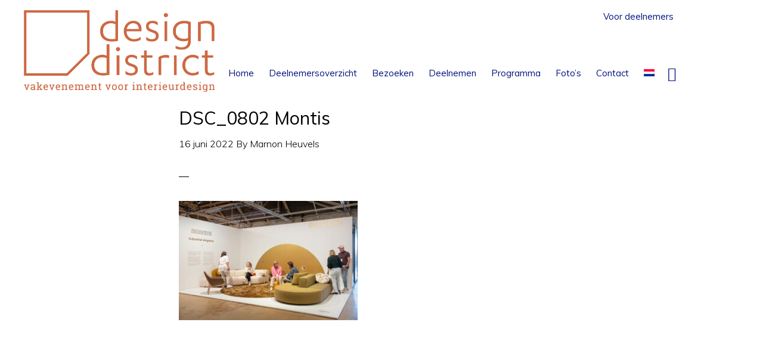

--- FILE ---
content_type: text/html; charset=UTF-8
request_url: https://designdistrict.nl/fotos/2022-2/dsc_0802-montis-3/
body_size: 14449
content:
<!DOCTYPE html>
<html lang="nl-NL">
<head >
<meta charset="UTF-8" />
<meta name="viewport" content="width=device-width, initial-scale=1" />
<meta name='robots' content='index, follow, max-image-preview:large, max-snippet:-1, max-video-preview:-1' />

	<!-- This site is optimized with the Yoast SEO plugin v26.8 - https://yoast.com/product/yoast-seo-wordpress/ -->
	<title>DSC_0802 Montis - Design District</title>
<link data-rocket-preload as="style" href="https://fonts.googleapis.com/css?family=Muli%3A200%2C300%2C300i%2C400%2C400i%2C600%2C600i%7COpen%20Sans%20Condensed%3A300&#038;display=swap" rel="preload">
<link href="https://fonts.googleapis.com/css?family=Muli%3A200%2C300%2C300i%2C400%2C400i%2C600%2C600i%7COpen%20Sans%20Condensed%3A300&#038;display=swap" media="print" onload="this.media=&#039;all&#039;" rel="stylesheet">
<noscript data-wpr-hosted-gf-parameters=""><link rel="stylesheet" href="https://fonts.googleapis.com/css?family=Muli%3A200%2C300%2C300i%2C400%2C400i%2C600%2C600i%7COpen%20Sans%20Condensed%3A300&#038;display=swap"></noscript>
	<link rel="canonical" href="https://designdistrict.nl/fotos/2022-2/dsc_0802-montis-3/" />
	<meta property="og:locale" content="nl_NL" />
	<meta property="og:type" content="article" />
	<meta property="og:title" content="DSC_0802 Montis - Design District" />
	<meta property="og:url" content="https://designdistrict.nl/fotos/2022-2/dsc_0802-montis-3/" />
	<meta property="og:site_name" content="Design District" />
	<meta property="og:image" content="https://designdistrict.nl/fotos/2022-2/dsc_0802-montis-3" />
	<meta property="og:image:width" content="1024" />
	<meta property="og:image:height" content="684" />
	<meta property="og:image:type" content="image/jpeg" />
	<meta name="twitter:card" content="summary_large_image" />
	<script type="application/ld+json" class="yoast-schema-graph">{"@context":"https://schema.org","@graph":[{"@type":"WebPage","@id":"https://designdistrict.nl/fotos/2022-2/dsc_0802-montis-3/","url":"https://designdistrict.nl/fotos/2022-2/dsc_0802-montis-3/","name":"DSC_0802 Montis - Design District","isPartOf":{"@id":"https://designdistrict.nl/#website"},"primaryImageOfPage":{"@id":"https://designdistrict.nl/fotos/2022-2/dsc_0802-montis-3/#primaryimage"},"image":{"@id":"https://designdistrict.nl/fotos/2022-2/dsc_0802-montis-3/#primaryimage"},"thumbnailUrl":"https://designdistrict.nl/wp-content/uploads/2022/06/DSC_0802-Montis-2.jpg","datePublished":"2022-06-16T09:29:56+00:00","breadcrumb":{"@id":"https://designdistrict.nl/fotos/2022-2/dsc_0802-montis-3/#breadcrumb"},"inLanguage":"nl-NL","potentialAction":[{"@type":"ReadAction","target":["https://designdistrict.nl/fotos/2022-2/dsc_0802-montis-3/"]}]},{"@type":"ImageObject","inLanguage":"nl-NL","@id":"https://designdistrict.nl/fotos/2022-2/dsc_0802-montis-3/#primaryimage","url":"https://designdistrict.nl/wp-content/uploads/2022/06/DSC_0802-Montis-2.jpg","contentUrl":"https://designdistrict.nl/wp-content/uploads/2022/06/DSC_0802-Montis-2.jpg","width":1024,"height":684},{"@type":"BreadcrumbList","@id":"https://designdistrict.nl/fotos/2022-2/dsc_0802-montis-3/#breadcrumb","itemListElement":[{"@type":"ListItem","position":1,"name":"Home","item":"https://designdistrict.nl/"},{"@type":"ListItem","position":2,"name":"Foto&#8217;s","item":"https://designdistrict.nl/fotos/"},{"@type":"ListItem","position":3,"name":"2022","item":"https://designdistrict.nl/fotos/2022-2/"},{"@type":"ListItem","position":4,"name":"DSC_0802 Montis"}]},{"@type":"WebSite","@id":"https://designdistrict.nl/#website","url":"https://designdistrict.nl/","name":"Design District","description":"","potentialAction":[{"@type":"SearchAction","target":{"@type":"EntryPoint","urlTemplate":"https://designdistrict.nl/?s={search_term_string}"},"query-input":{"@type":"PropertyValueSpecification","valueRequired":true,"valueName":"search_term_string"}}],"inLanguage":"nl-NL"}]}</script>
	<!-- / Yoast SEO plugin. -->


<link rel='dns-prefetch' href='//fonts.googleapis.com' />
<link rel='dns-prefetch' href='//code.ionicframework.com' />
<link href='https://fonts.gstatic.com' crossorigin rel='preconnect' />
<link rel="alternate" type="application/rss+xml" title="Design District &raquo; feed" href="https://designdistrict.nl/feed/" />
<link rel="alternate" type="application/rss+xml" title="Design District &raquo; reacties feed" href="https://designdistrict.nl/comments/feed/" />
<link rel="alternate" type="application/rss+xml" title="Design District &raquo; DSC_0802 Montis reacties feed" href="https://designdistrict.nl/fotos/2022-2/dsc_0802-montis-3/feed/" />
<link rel="alternate" title="oEmbed (JSON)" type="application/json+oembed" href="https://designdistrict.nl/wp-json/oembed/1.0/embed?url=https%3A%2F%2Fdesigndistrict.nl%2Ffotos%2F2022-2%2Fdsc_0802-montis-3%2F" />
<link rel="alternate" title="oEmbed (XML)" type="text/xml+oembed" href="https://designdistrict.nl/wp-json/oembed/1.0/embed?url=https%3A%2F%2Fdesigndistrict.nl%2Ffotos%2F2022-2%2Fdsc_0802-montis-3%2F&#038;format=xml" />
<style id='wp-img-auto-sizes-contain-inline-css' type='text/css'>
img:is([sizes=auto i],[sizes^="auto," i]){contain-intrinsic-size:3000px 1500px}
/*# sourceURL=wp-img-auto-sizes-contain-inline-css */
</style>
<link data-minify="1" rel='stylesheet' id='monochrome-pro-css' href='https://designdistrict.nl/wp-content/cache/min/1/wp-content/themes/designdiscrict/style.css?ver=1759932653' type='text/css' media='all' />
<style id='monochrome-pro-inline-css' type='text/css'>


		a,
		.entry-meta a:hover,
		.entry-meta a:focus,
		.entry-title a:hover,
		.entry-title a:focus,
		.genesis-nav-menu a:focus,
		.genesis-nav-menu a:hover,
		.genesis-nav-menu .current-menu-item > a,
		.genesis-nav-menu .toggle-header-search:focus,
		.genesis-nav-menu .toggle-header-search:hover,
		.genesis-responsive-menu .genesis-nav-menu a:focus,
		.genesis-responsive-menu .genesis-nav-menu a:hover,
		.sub-menu-toggle:focus,
		.sub-menu-toggle:hover,
		#genesis-mobile-nav-primary:focus,
		#genesis-mobile-nav-primary:hover {
			color: #cb6843;
		}

		@media only screen and (max-width: 1023px) {
			.genesis-responsive-menu .genesis-nav-menu a:focus,
			.genesis-responsive-menu .genesis-nav-menu a:hover,
			.genesis-responsive-menu .genesis-nav-menu .sub-menu .menu-item a:focus,
			.genesis-responsive-menu .genesis-nav-menu .sub-menu .menu-item a:hover,
			.genesis-responsive-menu.nav-primary .genesis-nav-menu .sub-menu .current-menu-item > a {
				color: #cb6843;
			}
		}
		.site-inner #simple-social-icons-2 ul li a, .site-inner #simple-social-icons-2 ul li a {
		color: #0033ff !important;
		}
		.site-footer a:hover,
		a:hover, a:focus,
		.entry-meta a:hover,
		.entry-meta a:focus,
		.entry-title a:hover,
		.entry-title a:focus,
		.genesis-nav-menu a:focus,
		.genesis-nav-menu a:hover,
		.genesis-nav-menu .current-menu-item > a,
		.genesis-nav-menu .toggle-header-search:focus,
		.genesis-nav-menu .toggle-header-search:hover,
		.genesis-responsive-menu .genesis-nav-menu a:focus,
		.genesis-responsive-menu .genesis-nav-menu a:hover,
		.sub-menu-toggle:focus,
		.sub-menu-toggle:hover,
		#genesis-mobile-nav-primary:focus,
		#genesis-mobile-nav-primary:hover {
			color: #0033ff;
		}

		@media only screen and (max-width: 1023px) {
			.genesis-responsive-menu .genesis-nav-menu a:focus,
			.genesis-responsive-menu .genesis-nav-menu a:hover,
			.genesis-responsive-menu .genesis-nav-menu .sub-menu .menu-item a:focus,
			.genesis-responsive-menu .genesis-nav-menu .sub-menu .menu-item a:hover,
			.genesis-responsive-menu.nav-primary .genesis-nav-menu .sub-menu .current-menu-item > a {
				color: #0033ff;
			}
		}
		.genesis-nav-menu > .menu-item .sub-menu > .menu-item:first-child, .genesis-nav-menu > .menu-item > .sub-menu > .menu-item:last-child, .genesis-nav-menu .sub-menu a {
		background-color:#00117c;
		}
		.genesis-nav-menu .sub-menu:before {
		border-bottom-color:#00117c;
		}
		
		.nav-header  .sub-menu li a:hover,
		.nav-primary .genesis-nav-menu .sub-menu a:focus, .nav-primary .genesis-nav-menu .sub-menu a:hover {
		background-color:#0033ff;
		}
		
		.woocommerce ul.products li.product .button:hover,
		button:hover,
		button:focus,
		input:hover[type="button"],
		input:hover[type="reset"],
		input:hover[type="submit"],
		input:focus[type="button"],
		input:focus[type="reset"],
		input:focus[type="submit"],
		.archive-pagination a:hover,
		.archive-pagination a:focus,
		.archive-pagination li.active a,
		.button:hover,
		.button:focus,
		.image-section button:hover,
		.image-section button:focus,
		.image-section input[type="button"]:hover,
		.image-section input[type="button"]:focus,
		.image-section input[type="reset"]:hover,
		.image-section input[type="reset"]:focus,
		.image-section input[type="submit"]:hover,
		.image-section input[type="submit"]:focus,
		.image-section .button:hover,
		.image-section .button:focus,
		.image-section .more-link:hover,
		.image-section .more-link:focus,
		.more-link:hover,
		.more-link:focus {
			background-color: #0033ff;
			color: #ffffff;
		}
		
	.woocommerce .woocommerce-message  a.button,
	.woocommerce ul.products li.product .button,
	body .woocommerce a.button, body .woocommerce a.button.alt, body .woocommerce button.button, body .woocommerce button.button.alt, body .woocommerce input.button, body .woocommerce input.button.alt, body .woocommerce input.button[type="submit"], body .woocommerce #respond input#submit, body .woocommerce #respond input#submit.alt,
	button.simplefavorite-button.preset.active,
button.simplefavorite-button.preset,
		button, input[type="button"], input[type="reset"], input[type="submit"], .button, .more-link {
			background-color:#cb6843;
		}
		.woocommerce a.button:focus, .woocommerce a.button:hover, .woocommerce a.button.alt:focus, .woocommerce a.button.alt:hover, .woocommerce button.button:focus, .woocommerce button.button:hover, .woocommerce button.button.alt:focus, .woocommerce button.button.alt:hover, .woocommerce input.button:focus, .woocommerce input.button:hover, .woocommerce input.button.alt:focus, .woocommerce input.button.alt:hover, .woocommerce input[type="submit"]:focus, .woocommerce input[type="submit"]:hover, .woocommerce span.onsale, .woocommerce #respond input#submit:focus, .woocommerce #respond input#submit:hover, .woocommerce #respond input#submit.alt:focus, .woocommerce #respond input#submit.alt:hover, .woocommerce.widget_price_filter .ui-slider .ui-slider-handle, .woocommerce.widget_price_filter .ui-slider .ui-slider-range,
		body button.simplefavorite-button.preset:hover,
button:hover, input[type="button"]:hover, input[type="reset"]:hover, input[type="submit"]:hover, .button:hover, .more-link:hover {
			background-color:#0033ff;
		}
		button.simplefavorite-button.preset.active i {
		color:#0033ff;
		}
		button.simplefavorite-button:hover.preset.active i {
		color:#cb6843;
		}
		body.woocommerce ul.products li.product, .woocommerce-page ul.products li.product,
		.deelnemer-details .one-half.first, .deelnemer-teaser .one-half.first,
		.deelnemer-details, .deelnemer-teaser {
		border-color:#cb6843;
		} 
		.deelnemer-details h3, .deelnemer-teaser h3, span.standnr {
		color:#0033ff;
		}
		.widgets_on_page .simple-social-icons svg[class^="social-"], .widgets_on_page .simple-social-icons svg[class*=" social-"] {
			fill:#cb6843;
			path:#cb6843;
		}
		.widgets_on_page .simple-social-icons a:hover svg[class^="social-"], .widgets_on_page .simple-social-icons a:hover svg[class*=" social-"] {
			fill:#0033ff;
			path:#0033ff;
		}
		.site-footer .widgets_on_page .simple-social-icons svg[class^="social-"], .site-footer  .widgets_on_page .simple-social-icons svg[class*=" social-"] {
			fill:#fff;
			path:#fff;
		}
		

		.genesis-nav-menu a, .genesis-nav-menu .toggle-header-search {
			color:#00117c;
		}
		.site-inner .deelnemer-container  #simple-social-icons-2 ul li a, .site-inner .deelnemer-container  #simple-social-icons-2 ul li a svg {
			fill:#0033ff;
			stroke:#0033ff;;
		}
		
		.deelnemer-container a,
		
.genesis-nav-menu a:hover, .genesis-nav-menu .toggle-header-search:hover {
			color:#0033ff;
		}
		
		.widget-area.header-widget-area .sub-menu a,
		.genesis-nav-menu > .menu-item .sub-menu > .menu-item:first-child, .genesis-nav-menu > .menu-item > .sub-menu > .menu-item:last-child, .genesis-nav-menu .sub-menu a {
			background-color:#00117c;
		}
		
			.site-footer {
				background-color: #cb6843;
				background: linear-gradient(315deg, #cb6843 20%,  #cb6843 100%);
			}
			.before-footer-cta {
				background-color: #cb6843;
				background: linear-gradient(45deg,#cb6843,#cb6843);
			}

			.before-footer-cta,
			.before-footer-cta a,
			.before-footer-cta p,
			.before-footer-cta .widget-title {
				color: #ffffff;
			}
			
/*# sourceURL=monochrome-pro-inline-css */
</style>
<style id='wp-emoji-styles-inline-css' type='text/css'>

	img.wp-smiley, img.emoji {
		display: inline !important;
		border: none !important;
		box-shadow: none !important;
		height: 1em !important;
		width: 1em !important;
		margin: 0 0.07em !important;
		vertical-align: -0.1em !important;
		background: none !important;
		padding: 0 !important;
	}
/*# sourceURL=wp-emoji-styles-inline-css */
</style>
<link rel='stylesheet' id='wp-block-library-css' href='https://designdistrict.nl/wp-includes/css/dist/block-library/style.min.css?ver=e4304665045bdfd336d3e23d07cc8254' type='text/css' media='all' />
<link data-minify="1" rel='stylesheet' id='wc-blocks-style-css' href='https://designdistrict.nl/wp-content/cache/min/1/wp-content/plugins/woocommerce/assets/client/blocks/wc-blocks.css?ver=1759932654' type='text/css' media='all' />
<style id='global-styles-inline-css' type='text/css'>
:root{--wp--preset--aspect-ratio--square: 1;--wp--preset--aspect-ratio--4-3: 4/3;--wp--preset--aspect-ratio--3-4: 3/4;--wp--preset--aspect-ratio--3-2: 3/2;--wp--preset--aspect-ratio--2-3: 2/3;--wp--preset--aspect-ratio--16-9: 16/9;--wp--preset--aspect-ratio--9-16: 9/16;--wp--preset--color--black: #000000;--wp--preset--color--cyan-bluish-gray: #abb8c3;--wp--preset--color--white: #ffffff;--wp--preset--color--pale-pink: #f78da7;--wp--preset--color--vivid-red: #cf2e2e;--wp--preset--color--luminous-vivid-orange: #ff6900;--wp--preset--color--luminous-vivid-amber: #fcb900;--wp--preset--color--light-green-cyan: #7bdcb5;--wp--preset--color--vivid-green-cyan: #00d084;--wp--preset--color--pale-cyan-blue: #8ed1fc;--wp--preset--color--vivid-cyan-blue: #0693e3;--wp--preset--color--vivid-purple: #9b51e0;--wp--preset--gradient--vivid-cyan-blue-to-vivid-purple: linear-gradient(135deg,rgb(6,147,227) 0%,rgb(155,81,224) 100%);--wp--preset--gradient--light-green-cyan-to-vivid-green-cyan: linear-gradient(135deg,rgb(122,220,180) 0%,rgb(0,208,130) 100%);--wp--preset--gradient--luminous-vivid-amber-to-luminous-vivid-orange: linear-gradient(135deg,rgb(252,185,0) 0%,rgb(255,105,0) 100%);--wp--preset--gradient--luminous-vivid-orange-to-vivid-red: linear-gradient(135deg,rgb(255,105,0) 0%,rgb(207,46,46) 100%);--wp--preset--gradient--very-light-gray-to-cyan-bluish-gray: linear-gradient(135deg,rgb(238,238,238) 0%,rgb(169,184,195) 100%);--wp--preset--gradient--cool-to-warm-spectrum: linear-gradient(135deg,rgb(74,234,220) 0%,rgb(151,120,209) 20%,rgb(207,42,186) 40%,rgb(238,44,130) 60%,rgb(251,105,98) 80%,rgb(254,248,76) 100%);--wp--preset--gradient--blush-light-purple: linear-gradient(135deg,rgb(255,206,236) 0%,rgb(152,150,240) 100%);--wp--preset--gradient--blush-bordeaux: linear-gradient(135deg,rgb(254,205,165) 0%,rgb(254,45,45) 50%,rgb(107,0,62) 100%);--wp--preset--gradient--luminous-dusk: linear-gradient(135deg,rgb(255,203,112) 0%,rgb(199,81,192) 50%,rgb(65,88,208) 100%);--wp--preset--gradient--pale-ocean: linear-gradient(135deg,rgb(255,245,203) 0%,rgb(182,227,212) 50%,rgb(51,167,181) 100%);--wp--preset--gradient--electric-grass: linear-gradient(135deg,rgb(202,248,128) 0%,rgb(113,206,126) 100%);--wp--preset--gradient--midnight: linear-gradient(135deg,rgb(2,3,129) 0%,rgb(40,116,252) 100%);--wp--preset--font-size--small: 13px;--wp--preset--font-size--medium: 20px;--wp--preset--font-size--large: 36px;--wp--preset--font-size--x-large: 42px;--wp--preset--spacing--20: 0.44rem;--wp--preset--spacing--30: 0.67rem;--wp--preset--spacing--40: 1rem;--wp--preset--spacing--50: 1.5rem;--wp--preset--spacing--60: 2.25rem;--wp--preset--spacing--70: 3.38rem;--wp--preset--spacing--80: 5.06rem;--wp--preset--shadow--natural: 6px 6px 9px rgba(0, 0, 0, 0.2);--wp--preset--shadow--deep: 12px 12px 50px rgba(0, 0, 0, 0.4);--wp--preset--shadow--sharp: 6px 6px 0px rgba(0, 0, 0, 0.2);--wp--preset--shadow--outlined: 6px 6px 0px -3px rgb(255, 255, 255), 6px 6px rgb(0, 0, 0);--wp--preset--shadow--crisp: 6px 6px 0px rgb(0, 0, 0);}:where(.is-layout-flex){gap: 0.5em;}:where(.is-layout-grid){gap: 0.5em;}body .is-layout-flex{display: flex;}.is-layout-flex{flex-wrap: wrap;align-items: center;}.is-layout-flex > :is(*, div){margin: 0;}body .is-layout-grid{display: grid;}.is-layout-grid > :is(*, div){margin: 0;}:where(.wp-block-columns.is-layout-flex){gap: 2em;}:where(.wp-block-columns.is-layout-grid){gap: 2em;}:where(.wp-block-post-template.is-layout-flex){gap: 1.25em;}:where(.wp-block-post-template.is-layout-grid){gap: 1.25em;}.has-black-color{color: var(--wp--preset--color--black) !important;}.has-cyan-bluish-gray-color{color: var(--wp--preset--color--cyan-bluish-gray) !important;}.has-white-color{color: var(--wp--preset--color--white) !important;}.has-pale-pink-color{color: var(--wp--preset--color--pale-pink) !important;}.has-vivid-red-color{color: var(--wp--preset--color--vivid-red) !important;}.has-luminous-vivid-orange-color{color: var(--wp--preset--color--luminous-vivid-orange) !important;}.has-luminous-vivid-amber-color{color: var(--wp--preset--color--luminous-vivid-amber) !important;}.has-light-green-cyan-color{color: var(--wp--preset--color--light-green-cyan) !important;}.has-vivid-green-cyan-color{color: var(--wp--preset--color--vivid-green-cyan) !important;}.has-pale-cyan-blue-color{color: var(--wp--preset--color--pale-cyan-blue) !important;}.has-vivid-cyan-blue-color{color: var(--wp--preset--color--vivid-cyan-blue) !important;}.has-vivid-purple-color{color: var(--wp--preset--color--vivid-purple) !important;}.has-black-background-color{background-color: var(--wp--preset--color--black) !important;}.has-cyan-bluish-gray-background-color{background-color: var(--wp--preset--color--cyan-bluish-gray) !important;}.has-white-background-color{background-color: var(--wp--preset--color--white) !important;}.has-pale-pink-background-color{background-color: var(--wp--preset--color--pale-pink) !important;}.has-vivid-red-background-color{background-color: var(--wp--preset--color--vivid-red) !important;}.has-luminous-vivid-orange-background-color{background-color: var(--wp--preset--color--luminous-vivid-orange) !important;}.has-luminous-vivid-amber-background-color{background-color: var(--wp--preset--color--luminous-vivid-amber) !important;}.has-light-green-cyan-background-color{background-color: var(--wp--preset--color--light-green-cyan) !important;}.has-vivid-green-cyan-background-color{background-color: var(--wp--preset--color--vivid-green-cyan) !important;}.has-pale-cyan-blue-background-color{background-color: var(--wp--preset--color--pale-cyan-blue) !important;}.has-vivid-cyan-blue-background-color{background-color: var(--wp--preset--color--vivid-cyan-blue) !important;}.has-vivid-purple-background-color{background-color: var(--wp--preset--color--vivid-purple) !important;}.has-black-border-color{border-color: var(--wp--preset--color--black) !important;}.has-cyan-bluish-gray-border-color{border-color: var(--wp--preset--color--cyan-bluish-gray) !important;}.has-white-border-color{border-color: var(--wp--preset--color--white) !important;}.has-pale-pink-border-color{border-color: var(--wp--preset--color--pale-pink) !important;}.has-vivid-red-border-color{border-color: var(--wp--preset--color--vivid-red) !important;}.has-luminous-vivid-orange-border-color{border-color: var(--wp--preset--color--luminous-vivid-orange) !important;}.has-luminous-vivid-amber-border-color{border-color: var(--wp--preset--color--luminous-vivid-amber) !important;}.has-light-green-cyan-border-color{border-color: var(--wp--preset--color--light-green-cyan) !important;}.has-vivid-green-cyan-border-color{border-color: var(--wp--preset--color--vivid-green-cyan) !important;}.has-pale-cyan-blue-border-color{border-color: var(--wp--preset--color--pale-cyan-blue) !important;}.has-vivid-cyan-blue-border-color{border-color: var(--wp--preset--color--vivid-cyan-blue) !important;}.has-vivid-purple-border-color{border-color: var(--wp--preset--color--vivid-purple) !important;}.has-vivid-cyan-blue-to-vivid-purple-gradient-background{background: var(--wp--preset--gradient--vivid-cyan-blue-to-vivid-purple) !important;}.has-light-green-cyan-to-vivid-green-cyan-gradient-background{background: var(--wp--preset--gradient--light-green-cyan-to-vivid-green-cyan) !important;}.has-luminous-vivid-amber-to-luminous-vivid-orange-gradient-background{background: var(--wp--preset--gradient--luminous-vivid-amber-to-luminous-vivid-orange) !important;}.has-luminous-vivid-orange-to-vivid-red-gradient-background{background: var(--wp--preset--gradient--luminous-vivid-orange-to-vivid-red) !important;}.has-very-light-gray-to-cyan-bluish-gray-gradient-background{background: var(--wp--preset--gradient--very-light-gray-to-cyan-bluish-gray) !important;}.has-cool-to-warm-spectrum-gradient-background{background: var(--wp--preset--gradient--cool-to-warm-spectrum) !important;}.has-blush-light-purple-gradient-background{background: var(--wp--preset--gradient--blush-light-purple) !important;}.has-blush-bordeaux-gradient-background{background: var(--wp--preset--gradient--blush-bordeaux) !important;}.has-luminous-dusk-gradient-background{background: var(--wp--preset--gradient--luminous-dusk) !important;}.has-pale-ocean-gradient-background{background: var(--wp--preset--gradient--pale-ocean) !important;}.has-electric-grass-gradient-background{background: var(--wp--preset--gradient--electric-grass) !important;}.has-midnight-gradient-background{background: var(--wp--preset--gradient--midnight) !important;}.has-small-font-size{font-size: var(--wp--preset--font-size--small) !important;}.has-medium-font-size{font-size: var(--wp--preset--font-size--medium) !important;}.has-large-font-size{font-size: var(--wp--preset--font-size--large) !important;}.has-x-large-font-size{font-size: var(--wp--preset--font-size--x-large) !important;}
/*# sourceURL=global-styles-inline-css */
</style>

<style id='classic-theme-styles-inline-css' type='text/css'>
/*! This file is auto-generated */
.wp-block-button__link{color:#fff;background-color:#32373c;border-radius:9999px;box-shadow:none;text-decoration:none;padding:calc(.667em + 2px) calc(1.333em + 2px);font-size:1.125em}.wp-block-file__button{background:#32373c;color:#fff;text-decoration:none}
/*# sourceURL=/wp-includes/css/classic-themes.min.css */
</style>
<link rel='stylesheet' id='responsive-lightbox-swipebox-css' href='https://designdistrict.nl/wp-content/plugins/responsive-lightbox/assets/swipebox/swipebox.min.css?ver=1.5.2' type='text/css' media='all' />
<link data-minify="1" rel='stylesheet' id='woocommerce-layout-css' href='https://designdistrict.nl/wp-content/cache/min/1/wp-content/plugins/woocommerce/assets/css/woocommerce-layout.css?ver=1759932653' type='text/css' media='all' />
<link data-minify="1" rel='stylesheet' id='woocommerce-smallscreen-css' href='https://designdistrict.nl/wp-content/cache/min/1/wp-content/plugins/woocommerce/assets/css/woocommerce-smallscreen.css?ver=1759932653' type='text/css' media='only screen and (max-width: 800px)' />
<link data-minify="1" rel='stylesheet' id='woocommerce-general-css' href='https://designdistrict.nl/wp-content/cache/min/1/wp-content/plugins/woocommerce/assets/css/woocommerce.css?ver=1759932653' type='text/css' media='all' />
<link data-minify="1" rel='stylesheet' id='monochrome-woocommerce-styles-css' href='https://designdistrict.nl/wp-content/cache/min/1/wp-content/themes/designdiscrict/lib/woocommerce/monochrome-woocommerce.css?ver=1759932653' type='text/css' media='screen' />
<style id='monochrome-woocommerce-styles-inline-css' type='text/css'>


		.woocommerce div.product p.price,
		.woocommerce div.product span.price,
		.woocommerce div.product .woocommerce-tabs ul.tabs li a:focus,
		.woocommerce div.product .woocommerce-tabs ul.tabs li a:hover,
		.woocommerce ul.products li.product h3:hover,
		.woocommerce ul.products li.product .price,
		.woocommerce .woocommerce-breadcrumb a:focus,
		.woocommerce .woocommerce-breadcrumb a:hover,
		.woocommerce .widget_layered_nav ul li.chosen a::before,
		.woocommerce .widget_layered_nav_filters ul li a::before,
		.woocommerce .widget_rating_filter ul li.chosen a::before,
		.woocommerce .widget_rating_filter ul li.chosen a::before {
			color: #cb6843;
		}

	

		.woocommerce-error::before,
		.woocommerce-info::before,
		.woocommerce-message::before {
			color: #0033ff;
		}

		.woocommerce a.button:focus,
		.woocommerce a.button:hover,
		.woocommerce a.button.alt:focus,
		.woocommerce a.button.alt:hover,
		.woocommerce button.button:focus,
		.woocommerce button.button:hover,
		.woocommerce button.button.alt:focus,
		.woocommerce button.button.alt:hover,
		.woocommerce input.button:focus,
		.woocommerce input.button:hover,
		.woocommerce input.button.alt:focus,
		.woocommerce input.button.alt:hover,
		.woocommerce input[type="submit"]:focus,
		.woocommerce input[type="submit"]:hover,
		.woocommerce span.onsale,
		.woocommerce #respond input#submit:focus,
		.woocommerce #respond input#submit:hover,
		.woocommerce #respond input#submit.alt:focus,
		.woocommerce #respond input#submit.alt:hover,
		.woocommerce.widget_price_filter .ui-slider .ui-slider-handle,
		.woocommerce.widget_price_filter .ui-slider .ui-slider-range {
			background-color: #0033ff;
			color: #ffffff;
		}

		.woocommerce-error,
		.woocommerce-info,
		.woocommerce-message {
			border-top-color: #0033ff;
		}

	
/*# sourceURL=monochrome-woocommerce-styles-inline-css */
</style>
<style id='woocommerce-inline-inline-css' type='text/css'>
.woocommerce form .form-row .required { visibility: visible; }
/*# sourceURL=woocommerce-inline-inline-css */
</style>
<link rel='stylesheet' id='wpml-menu-item-0-css' href='https://designdistrict.nl/wp-content/plugins/sitepress-multilingual-cms/templates/language-switchers/menu-item/style.min.css?ver=1' type='text/css' media='all' />
<link data-minify="1" rel='stylesheet' id='cms-navigation-style-base-css' href='https://designdistrict.nl/wp-content/cache/min/1/wp-content/plugins/wpml-cms-nav/res/css/cms-navigation-base.css?ver=1759932653' type='text/css' media='screen' />
<link data-minify="1" rel='stylesheet' id='cms-navigation-style-css' href='https://designdistrict.nl/wp-content/cache/min/1/wp-content/plugins/wpml-cms-nav/res/css/cms-navigation.css?ver=1759932653' type='text/css' media='screen' />

<link data-minify="1" rel='stylesheet' id='monochrome-ionicons-css' href='https://designdistrict.nl/wp-content/cache/min/1/ionicons/2.0.1/css/ionicons.min.css?ver=1759932653' type='text/css' media='all' />
<link data-minify="1" rel='stylesheet' id='simple-social-icons-font-css' href='https://designdistrict.nl/wp-content/cache/min/1/wp-content/plugins/simple-social-icons/css/style.css?ver=1759932654' type='text/css' media='all' />
<link data-minify="1" rel='stylesheet' id='simple-favorites-css' href='https://designdistrict.nl/wp-content/cache/min/1/wp-content/plugins/favorites/assets/css/favorites.css?ver=1759932654' type='text/css' media='all' />
<link data-minify="1" rel='stylesheet' id='tablepress-default-css' href='https://designdistrict.nl/wp-content/cache/min/1/wp-content/plugins/tablepress/css/build/default.css?ver=1759932654' type='text/css' media='all' />
<script type="text/javascript" src="https://designdistrict.nl/wp-includes/js/jquery/jquery.min.js?ver=3.7.1" id="jquery-core-js"></script>
<script type="text/javascript" src="https://designdistrict.nl/wp-includes/js/jquery/jquery-migrate.min.js?ver=3.4.1" id="jquery-migrate-js"></script>
<script type="text/javascript" src="https://designdistrict.nl/wp-content/plugins/responsive-lightbox/assets/swipebox/jquery.swipebox.min.js?ver=1.5.2" id="responsive-lightbox-swipebox-js"></script>
<script type="text/javascript" src="https://designdistrict.nl/wp-includes/js/underscore.min.js?ver=1.13.7" id="underscore-js"></script>
<script type="text/javascript" src="https://designdistrict.nl/wp-content/plugins/responsive-lightbox/assets/infinitescroll/infinite-scroll.pkgd.min.js?ver=4.0.1" id="responsive-lightbox-infinite-scroll-js"></script>
<script type="text/javascript" id="responsive-lightbox-js-before">
/* <![CDATA[ */
var rlArgs = {"script":"swipebox","selector":"lightbox","customEvents":"","activeGalleries":true,"animation":true,"hideCloseButtonOnMobile":false,"removeBarsOnMobile":false,"hideBars":true,"hideBarsDelay":5000,"videoMaxWidth":1080,"useSVG":true,"loopAtEnd":false,"woocommerce_gallery":false,"ajaxurl":"https:\/\/designdistrict.nl\/wp-admin\/admin-ajax.php","nonce":"f76026aa80","preview":false,"postId":14061,"scriptExtension":false};

//# sourceURL=responsive-lightbox-js-before
/* ]]> */
</script>
<script data-minify="1" type="text/javascript" src="https://designdistrict.nl/wp-content/cache/min/1/wp-content/plugins/responsive-lightbox/js/front.js?ver=1759932654" id="responsive-lightbox-js"></script>
<script type="text/javascript" src="https://designdistrict.nl/wp-content/plugins/woocommerce/assets/js/jquery-blockui/jquery.blockUI.min.js?ver=2.7.0-wc.10.4.3" id="wc-jquery-blockui-js" defer="defer" data-wp-strategy="defer"></script>
<script type="text/javascript" src="https://designdistrict.nl/wp-content/plugins/woocommerce/assets/js/js-cookie/js.cookie.min.js?ver=2.1.4-wc.10.4.3" id="wc-js-cookie-js" defer="defer" data-wp-strategy="defer"></script>
<script type="text/javascript" id="woocommerce-js-extra">
/* <![CDATA[ */
var woocommerce_params = {"ajax_url":"/wp-admin/admin-ajax.php","wc_ajax_url":"/?wc-ajax=%%endpoint%%","i18n_password_show":"Wachtwoord weergeven","i18n_password_hide":"Wachtwoord verbergen"};
//# sourceURL=woocommerce-js-extra
/* ]]> */
</script>
<script type="text/javascript" src="https://designdistrict.nl/wp-content/plugins/woocommerce/assets/js/frontend/woocommerce.min.js?ver=10.4.3" id="woocommerce-js" defer="defer" data-wp-strategy="defer"></script>
<script type="text/javascript" id="favorites-js-extra">
/* <![CDATA[ */
var favorites_data = {"ajaxurl":"https://designdistrict.nl/wp-admin/admin-ajax.php","nonce":"26c6e7500c","favorite":"Favorite \u003Ci class=\"sf-icon-star-empty\"\u003E\u003C/i\u003E","favorited":"Favorited \u003Ci class=\"sf-icon-star-full\"\u003E\u003C/i\u003E","includecount":"","indicate_loading":"1","loading_text":"Loading","loading_image":"","loading_image_active":"","loading_image_preload":"","cache_enabled":"1","button_options":{"button_type":{"label":"Toevoegen aan favorieten","icon":"\u003Ci class=\"sf-icon-love\"\u003E\u003C/i\u003E","icon_class":"sf-icon-love","state_default":"Toevoegen aan favorieten","state_active":"Favoriet"},"custom_colors":false,"box_shadow":false,"include_count":false,"default":{"background_default":false,"border_default":false,"text_default":false,"icon_default":false,"count_default":false},"active":{"background_active":false,"border_active":false,"text_active":false,"icon_active":false,"count_active":false}},"authentication_modal_content":"\u003Cp\u003EPlease login to add favorites.\u003C/p\u003E\u003Cp\u003E\u003Ca href=\"#\" data-favorites-modal-close\u003EDismiss this notice\u003C/a\u003E\u003C/p\u003E","authentication_redirect":"","dev_mode":"","logged_in":"","user_id":"0","authentication_redirect_url":"https://designdistrict.nl/voor-deelnemers/"};
//# sourceURL=favorites-js-extra
/* ]]> */
</script>
<script type="text/javascript" src="https://designdistrict.nl/wp-content/plugins/favorites/assets/js/favorites.min.js?ver=2.3.6" id="favorites-js"></script>
<link rel="https://api.w.org/" href="https://designdistrict.nl/wp-json/" /><link rel="alternate" title="JSON" type="application/json" href="https://designdistrict.nl/wp-json/wp/v2/media/14061" /><link rel="EditURI" type="application/rsd+xml" title="RSD" href="https://designdistrict.nl/xmlrpc.php?rsd" />

<link rel='shortlink' href='https://designdistrict.nl/?p=14061' />
<meta name="generator" content="WPML ver:4.8.6 stt:38,1;" />

            <style type="text/css">
                #wpadminbar .quicklinks #wp-admin-bar-abus_switch_to_user ul li .ab-item {
                    height: auto;
                }
                #abus_search_text {
                    width: 280px;
                    margin: 0;
                    padding: 0 8px;
                    line-height: 2;
                    min-height: 30px;
                    box-shadow: 0 0 0 transparent;
                    border-radius: 4px;
                    border: 1px solid #7e8993;
                    background-color: #ffffff;
                    color: #32373c;
                    font-size: 14px;
                    box-sizing: border-box;
                    vertical-align: top;
                }
                #abus_search_text:focus {
                    border-color: #007cba;
                    box-shadow: 0 0 0 1px #007cba;
                    outline: 2px solid transparent;
                }
                #abus_search_submit {
                    font-size: 13px;
                    padding: 0 10px;
                    min-height: 30px;
                    border-width: 1px;
                    border-radius: 3px;
                    color: #0071a1;
                    border-color: #0071a1;
                    background-color: #f3f5f6;
                    line-height: 2;
                    box-sizing: border-box;
                    vertical-align: top;
                 }
                 #abus_search_submit:hover {
                    background: #f1f1f1;
                    border-color: #016087;
                    color: #016087;
                 }
            </style>
        <link rel="pingback" href="https://designdistrict.nl/xmlrpc.php" />
<!-- Global site tag (gtag.js) - Google Analytics -->
<script async src="https://www.googletagmanager.com/gtag/js?id=G-Z06K5GGX0N"></script>
<script>
  window.dataLayer = window.dataLayer || [];
  function gtag(){dataLayer.push(arguments);}
  gtag('js', new Date());

  gtag('config', 'G-Z06K5GGX0N');
</script><style type="text/css">.site-title a { background: url(https://designdistrict.nl/wp-content/uploads/2025/11/cropped-cropped-DD_logo-2025-terra-kopie.png) no-repeat !important; }</style>
	<noscript><style>.woocommerce-product-gallery{ opacity: 1 !important; }</style></noscript>
	<link rel="icon" href="https://designdistrict.nl/wp-content/uploads/2018/10/cropped-dd-tabblad-icon-32x32.png" sizes="32x32" />
<link rel="icon" href="https://designdistrict.nl/wp-content/uploads/2018/10/cropped-dd-tabblad-icon-192x192.png" sizes="192x192" />
<link rel="apple-touch-icon" href="https://designdistrict.nl/wp-content/uploads/2018/10/cropped-dd-tabblad-icon-180x180.png" />
<meta name="msapplication-TileImage" content="https://designdistrict.nl/wp-content/uploads/2018/10/cropped-dd-tabblad-icon-270x270.png" />
		<style type="text/css" id="wp-custom-css">
			body.tax-product_cat.term-41 .woocommerce-Price-amount.amount,
body.tax-product_cat.term-51 .woocommerce-Price-amount.amount{
	display:none;
}

.media-router .media-menu-item {
	color:#000;
}
.media-modal-content .media-frame-title {
	display:none;
}
.media-modal-content .wp-core-ui .button:hover {
	color:#0a4b78 !important;
}

.media-modal-content  .attachments-browser .media-toolbar,
.media-modal-content  .attachments-browser .uploader-inline
.media-modal-content  .attachments-browser .media-toolbar,
.media-modal-content  .attachments-browser .attachment-details .setting,
.media-modal-content  .attachments-browser p.description,
.media-modal-content .media-router .active, .media-router .media-menu-item.active:last-child{
	display:none;
}

.media-modal-content  .attachments-browser .media-sidebar {
	width:90%;
	margin-right:4%;
}

.products li.product .thumbnail {
	float:right;
	width:calc( 30% - 30px );
	margin-left:30px;
}
.woocommerce ul.products li.product h2.woocommerce-loop-product__title, .woocommerce ul.products li.product span.price {
	display:block;
	width:100%;
	max-width:none;
}
.products li.product .thumbnail img  {
	float:right;
	margin-top:10px;
}
.products li.product .product-info {
	float:left;
	width:70%;
}
@media (max-width:800px) {
	.products li.product .thumbnail { display:none;
	}
	.products li.product .product-info {
		width:100%;
	}
}		</style>
		<noscript><style id="rocket-lazyload-nojs-css">.rll-youtube-player, [data-lazy-src]{display:none !important;}</style></noscript><meta name="generator" content="WP Rocket 3.20.3" data-wpr-features="wpr_minify_js wpr_lazyload_images wpr_image_dimensions wpr_minify_css wpr_preload_links wpr_desktop" /></head>
<body class="attachment wp-singular attachment-template-default attachmentid-14061 attachment-jpeg wp-theme-genesis wp-child-theme-designdiscrict theme-genesis woocommerce-no-js custom-header header-image full-width-content genesis-breadcrumbs-hidden"><div data-rocket-location-hash="0618d851ce5ae792f527e16bbc8f30f9" class="site-container"><ul class="genesis-skip-link"><li><a href="#genesis-nav-primary" class="screen-reader-shortcut"> Spring naar de hoofdnavigatie</a></li><li><a href="#genesis-content" class="screen-reader-shortcut"> Door naar de hoofd inhoud</a></li></ul><header data-rocket-location-hash="53cc1e79b2ed34c24395bdfd383e56ba" class="site-header"><div data-rocket-location-hash="53ba7d88c4009f539a4f0b32d3e151af" class="wrap"><div class="title-area"><p class="site-title"><a href="https://designdistrict.nl/">Design District</a></p></div><div class="widget-area header-widget-area"><section id="nav_menu-2" class="widget widget_nav_menu"><div class="widget-wrap"><nav class="nav-header"><ul id="menu-deelnemers" class="menu genesis-nav-menu js-superfish"><li id="menu-item-3801" class="menu-item menu-item-type-post_type menu-item-object-page menu-item-3801"><a href="https://designdistrict.nl/voor-deelnemers/"><span >Voor deelnemers</span></a></li>
</ul></nav></div></section>
</div><nav class="nav-primary" aria-label="Hoofd" id="genesis-nav-primary"><div class="wrap"><ul id="menu-header-menu-nl" class="menu genesis-nav-menu menu-primary js-superfish"><li id="menu-item-1347" class="menu-item menu-item-type-custom menu-item-object-custom menu-item-home menu-item-1347"><a href="http://designdistrict.nl/"><span >Home</span></a></li>
<li id="menu-item-10187" class="menu-item menu-item-type-custom menu-item-object-custom menu-item-10187"><a href="https://designdistrict.nl/deelnemer/"><span >Deelnemersoverzicht</span></a></li>
<li id="menu-item-1348" class="menu-item menu-item-type-post_type menu-item-object-page menu-item-has-children menu-item-1348"><a href="https://designdistrict.nl/bezoeken/"><span >Bezoeken</span></a>
<ul class="sub-menu">
	<li id="menu-item-1394" class="menu-item menu-item-type-custom menu-item-object-custom menu-item-1394"><a href="http://designdistrict.nl/bezoeken/"><span >Bezoekersinformatie</span></a></li>
	<li id="menu-item-1395" class="menu-item menu-item-type-custom menu-item-object-custom menu-item-1395"><a href="http://designdistrict.nl/bezoeken/#tijdenenprijzen"><span >Tijden en prijzen</span></a></li>
	<li id="menu-item-1396" class="menu-item menu-item-type-custom menu-item-object-custom menu-item-1396"><a href="http://designdistrict.nl/bezoeken/#locatie"><span >Locatie en route</span></a></li>
	<li id="menu-item-1397" class="menu-item menu-item-type-custom menu-item-object-custom menu-item-1397"><a href="http://designdistrict.nl/bezoeken/#tickets"><span >Tickets</span></a></li>
</ul>
</li>
<li id="menu-item-1351" class="menu-item menu-item-type-post_type menu-item-object-page menu-item-has-children menu-item-1351"><a href="https://designdistrict.nl/deelnemen/"><span >Deelnemen</span></a>
<ul class="sub-menu">
	<li id="menu-item-3014" class="menu-item menu-item-type-custom menu-item-object-custom menu-item-3014"><a href="http://designdistrict.nl/deelnemen/"><span >Deelnemersinformatie</span></a></li>
	<li id="menu-item-3012" class="menu-item menu-item-type-custom menu-item-object-custom menu-item-3012"><a href="http://designdistrict.nl/deelnemen/#adviescommissie"><span >Adviescommissie</span></a></li>
	<li id="menu-item-3013" class="menu-item menu-item-type-custom menu-item-object-custom menu-item-3013"><a href="http://designdistrict.nl/deelnemen/#prijzen"><span >Prijzen</span></a></li>
	<li id="menu-item-3015" class="menu-item menu-item-type-custom menu-item-object-custom menu-item-3015"><a href="http://designdistrict.nl/deelnemen/#plattegrond"><span >Plattegrond</span></a></li>
	<li id="menu-item-3016" class="menu-item menu-item-type-custom menu-item-object-custom menu-item-3016"><a href="http://designdistrict.nl/deelnemen/#login"><span >Login</span></a></li>
</ul>
</li>
<li id="menu-item-1353" class="menu-item menu-item-type-post_type menu-item-object-page menu-item-has-children menu-item-1353"><a href="https://designdistrict.nl/programmas/"><span >Programma</span></a>
<ul class="sub-menu">
	<li id="menu-item-6027" class="menu-item menu-item-type-custom menu-item-object-custom menu-item-6027"><a href="https://designdistrict.nl/programmas/"><span >Lezingenprogramma</span></a></li>
	<li id="menu-item-6028" class="menu-item menu-item-type-custom menu-item-object-custom menu-item-6028"><a href="https://designdistrict.nl/programmas/#offsiteprogramma"><span >Offsite programma</span></a></li>
	<li id="menu-item-6029" class="menu-item menu-item-type-custom menu-item-object-custom menu-item-6029"><a href="https://designdistrict.nl/programmas/#overigprogramma"><span >Overig programma</span></a></li>
</ul>
</li>
<li id="menu-item-1352" class="menu-item menu-item-type-post_type menu-item-object-page menu-item-has-children menu-item-1352"><a href="https://designdistrict.nl/fotos/"><span >Foto’s</span></a>
<ul class="sub-menu">
	<li id="menu-item-18809" class="menu-item menu-item-type-post_type menu-item-object-page menu-item-18809"><a href="https://designdistrict.nl/fotos/2025-2/"><span >2025</span></a></li>
	<li id="menu-item-17821" class="menu-item menu-item-type-post_type menu-item-object-page menu-item-17821"><a href="https://designdistrict.nl/fotos/2024-2/"><span >2024</span></a></li>
	<li id="menu-item-16409" class="menu-item menu-item-type-post_type menu-item-object-page menu-item-16409"><a href="https://designdistrict.nl/fotos/2023-2/"><span >2023</span></a></li>
	<li id="menu-item-14177" class="menu-item menu-item-type-post_type menu-item-object-page menu-item-14177"><a href="https://designdistrict.nl/fotos/2022-2/"><span >2022</span></a></li>
	<li id="menu-item-12006" class="menu-item menu-item-type-post_type menu-item-object-page menu-item-12006"><a href="https://designdistrict.nl/2021-2/"><span >2021</span></a></li>
	<li id="menu-item-9610" class="menu-item menu-item-type-post_type menu-item-object-page menu-item-9610"><a href="https://designdistrict.nl/fotos/2019-2/"><span >2019</span></a></li>
	<li id="menu-item-6907" class="menu-item menu-item-type-post_type menu-item-object-page menu-item-6907"><a href="https://designdistrict.nl/fotos/2018-2/"><span >2018</span></a></li>
	<li id="menu-item-1332" class="menu-item menu-item-type-post_type menu-item-object-page menu-item-1332"><a href="https://designdistrict.nl/fotos/2017-2/"><span >2017</span></a></li>
</ul>
</li>
<li id="menu-item-1350" class="menu-item menu-item-type-post_type menu-item-object-page menu-item-1350"><a href="https://designdistrict.nl/contact/"><span >Contact</span></a></li>
<li id="menu-item-wpml-ls-25-nl" class="menu-item wpml-ls-slot-25 wpml-ls-item wpml-ls-item-nl wpml-ls-current-language wpml-ls-menu-item wpml-ls-first-item menu-item-type-wpml_ls_menu_item menu-item-object-wpml_ls_menu_item menu-item-has-children menu-item-wpml-ls-25-nl"><a href="https://designdistrict.nl/fotos/2022-2/dsc_0802-montis-3/" role="menuitem"><span ><img width="18" height="12"
            class="wpml-ls-flag"
            src="data:image/svg+xml,%3Csvg%20xmlns='http://www.w3.org/2000/svg'%20viewBox='0%200%2018%2012'%3E%3C/svg%3E"
            alt="Nederlands"
            
            
    data-lazy-src="https://designdistrict.nl/wp-content/plugins/sitepress-multilingual-cms/res/flags/nl.png" /><noscript><img width="18" height="12"
            class="wpml-ls-flag"
            src="https://designdistrict.nl/wp-content/plugins/sitepress-multilingual-cms/res/flags/nl.png"
            alt="Nederlands"
            
            
    /></noscript></span></a>
<ul class="sub-menu">
	<li id="menu-item-wpml-ls-25-en" class="menu-item wpml-ls-slot-25 wpml-ls-item wpml-ls-item-en wpml-ls-menu-item wpml-ls-last-item menu-item-type-wpml_ls_menu_item menu-item-object-wpml_ls_menu_item menu-item-wpml-ls-25-en"><a href="https://designdistrict.nl/en/gallery/2022-2/dsc_0802-montis-3-2/" title="Overschakelen naar Engels" aria-label="Overschakelen naar Engels" role="menuitem"><span ><img width="18" height="12"
            class="wpml-ls-flag"
            src="data:image/svg+xml,%3Csvg%20xmlns='http://www.w3.org/2000/svg'%20viewBox='0%200%2018%2012'%3E%3C/svg%3E"
            alt="Engels"
            
            
    data-lazy-src="https://designdistrict.nl/wp-content/plugins/sitepress-multilingual-cms/res/flags/en.png" /><noscript><img width="18" height="12"
            class="wpml-ls-flag"
            src="https://designdistrict.nl/wp-content/plugins/sitepress-multilingual-cms/res/flags/en.png"
            alt="Engels"
            
            
    /></noscript></span></a></li>
</ul>
</li>
<li class="menu-item"><a href="#header-search-wrap" aria-controls="header-search-wrap" aria-expanded="false" role="button" class="toggle-header-search"><span class="screen-reader-text">Show Search</span><span class="ionicons ion-ios-search"></span></a></li></ul></div></nav><div id="header-search-wrap" class="header-search-wrap"><form class="search-form" method="get" action="https://designdistrict.nl/" role="search"><label class="search-form-label screen-reader-text" for="searchform-1">Zoek op deze website</label><input class="search-form-input" type="search" name="s" id="searchform-1" placeholder="Zoek op deze website"><input class="search-form-submit" type="submit" value="Zoek"><meta content="https://designdistrict.nl/?s={s}"></form> <a href="#" role="button" aria-expanded="false" aria-controls="header-search-wrap" class="toggle-header-search close"><span class="screen-reader-text">Hide Search</span><span class="ionicons ion-ios-close-empty"></span></a></div></div></header><div data-rocket-location-hash="75a6a47cfbc30d1dbe50aa488753efe2" class="site-inner"><div data-rocket-location-hash="5ed5dfd816c80b8b4bc68e22888797bb" class="content-sidebar-wrap"><main class="content" id="genesis-content"><article class="post-14061 attachment type-attachment status-inherit entry" aria-label="DSC_0802 Montis"><header class="entry-header"><h1 class="entry-title">DSC_0802 Montis</h1>
<p class="entry-meta"><time class="entry-time">16 juni 2022</time> By <span class="entry-author"><a href="https://designdistrict.nl/author/marnonheuvels/" class="entry-author-link" rel="author"><span class="entry-author-name">Marnon Heuvels</span></a></span>  </p></header><div class="entry-content"><p class="attachment"><a href='https://designdistrict.nl/wp-content/uploads/2022/06/DSC_0802-Montis-2.jpg' title="" data-rl_title="" class="rl-gallery-link" data-rl_caption="" data-rel="lightbox-gallery-0"><img decoding="async" width="300" height="200" src="data:image/svg+xml,%3Csvg%20xmlns='http://www.w3.org/2000/svg'%20viewBox='0%200%20300%20200'%3E%3C/svg%3E" class="attachment-medium size-medium" alt="" data-lazy-srcset="https://designdistrict.nl/wp-content/uploads/2022/06/DSC_0802-Montis-2-300x200.jpg 300w, https://designdistrict.nl/wp-content/uploads/2022/06/DSC_0802-Montis-2-768x513.jpg 768w, https://designdistrict.nl/wp-content/uploads/2022/06/DSC_0802-Montis-2-720x481.jpg 720w, https://designdistrict.nl/wp-content/uploads/2022/06/DSC_0802-Montis-2.jpg 1024w" data-lazy-sizes="(max-width: 300px) 100vw, 300px" data-lazy-src="https://designdistrict.nl/wp-content/uploads/2022/06/DSC_0802-Montis-2-300x200.jpg" /><noscript><img decoding="async" width="300" height="200" src="https://designdistrict.nl/wp-content/uploads/2022/06/DSC_0802-Montis-2-300x200.jpg" class="attachment-medium size-medium" alt="" srcset="https://designdistrict.nl/wp-content/uploads/2022/06/DSC_0802-Montis-2-300x200.jpg 300w, https://designdistrict.nl/wp-content/uploads/2022/06/DSC_0802-Montis-2-768x513.jpg 768w, https://designdistrict.nl/wp-content/uploads/2022/06/DSC_0802-Montis-2-720x481.jpg 720w, https://designdistrict.nl/wp-content/uploads/2022/06/DSC_0802-Montis-2.jpg 1024w" sizes="(max-width: 300px) 100vw, 300px" /></noscript></a></p>
</div></article></main></div></div></div><footer class="site-footer"><div class="wrap">27, 28 en 29 mei 2026 | Van Nelle Fabriek Rotterdam<div id='1' class='widgets_on_page wop_tiny1  wop_small1  wop_medium1  wop_large1  wop_wide1'>
			<ul><li id="simple-social-icons-2" class="widget simple-social-icons"><ul class="alignleft"><li class="ssi-email"><a href="https://designdistrict.nl/contact/#ofschrijfjeinvoordenieuwsbrief" target="_blank" rel="noopener noreferrer"><svg role="img" class="social-email" aria-labelledby="social-email-2"><title id="social-email-2">E-mail</title><use xlink:href="https://designdistrict.nl/wp-content/plugins/simple-social-icons/symbol-defs.svg#social-email"></use></svg></a></li><li class="ssi-facebook"><a href="https://www.facebook.com/evenementdesigndistrict" target="_blank" rel="noopener noreferrer"><svg role="img" class="social-facebook" aria-labelledby="social-facebook-2"><title id="social-facebook-2">Facebook</title><use xlink:href="https://designdistrict.nl/wp-content/plugins/simple-social-icons/symbol-defs.svg#social-facebook"></use></svg></a></li><li class="ssi-instagram"><a href="https://www.instagram.com/designdistrictnl" target="_blank" rel="noopener noreferrer"><svg role="img" class="social-instagram" aria-labelledby="social-instagram-2"><title id="social-instagram-2">Instagram</title><use xlink:href="https://designdistrict.nl/wp-content/plugins/simple-social-icons/symbol-defs.svg#social-instagram"></use></svg></a></li><li class="ssi-linkedin"><a href="https://www.linkedin.com/company/3025410/" target="_blank" rel="noopener noreferrer"><svg role="img" class="social-linkedin" aria-labelledby="social-linkedin-2"><title id="social-linkedin-2">LinkedIn</title><use xlink:href="https://designdistrict.nl/wp-content/plugins/simple-social-icons/symbol-defs.svg#social-linkedin"></use></svg></a></li></ul></li><li id="nav_menu-3" class="widget widget_nav_menu"><div class="menu-privacy-menu-container"><ul id="menu-privacy-menu" class="menu"><li id="menu-item-4649" class="menu-item menu-item-type-post_type menu-item-object-page menu-item-4649"><a href="https://designdistrict.nl/privacyverklaring/">Privacyverklaring</a></li>
</ul></div></li></ul></div><!-- widgets_on_page --></div></footer><script type="speculationrules">
{"prefetch":[{"source":"document","where":{"and":[{"href_matches":"/*"},{"not":{"href_matches":["/wp-*.php","/wp-admin/*","/wp-content/uploads/*","/wp-content/*","/wp-content/plugins/*","/wp-content/themes/designdiscrict/*","/wp-content/themes/genesis/*","/*\\?(.+)"]}},{"not":{"selector_matches":"a[rel~=\"nofollow\"]"}},{"not":{"selector_matches":".no-prefetch, .no-prefetch a"}}]},"eagerness":"conservative"}]}
</script>
	<script type="text/javascript">
        jQuery(document).ready(function($){ wp.media.controller.Library.prototype.defaults.contentUserSetting=false; });
	</script>
	<style type="text/css" media="screen">#simple-social-icons-2 ul li a, #simple-social-icons-2 ul li a:hover, #simple-social-icons-2 ul li a:focus { background-color: transparent !important; border-radius: 3px; color: #ffffff !important; border: 0px transparent solid !important; font-size: 24px; padding: 12px; }  #simple-social-icons-2 ul li a:hover, #simple-social-icons-2 ul li a:focus { background-color: #ffffff !important; border-color: transparent !important; color: #91d4e7 !important; }  #simple-social-icons-2 ul li a:focus { outline: 1px dotted #ffffff !important; }</style>	<script type='text/javascript'>
		(function () {
			var c = document.body.className;
			c = c.replace(/woocommerce-no-js/, 'woocommerce-js');
			document.body.className = c;
		})();
	</script>
	<script type="text/javascript" id="rocket-browser-checker-js-after">
/* <![CDATA[ */
"use strict";var _createClass=function(){function defineProperties(target,props){for(var i=0;i<props.length;i++){var descriptor=props[i];descriptor.enumerable=descriptor.enumerable||!1,descriptor.configurable=!0,"value"in descriptor&&(descriptor.writable=!0),Object.defineProperty(target,descriptor.key,descriptor)}}return function(Constructor,protoProps,staticProps){return protoProps&&defineProperties(Constructor.prototype,protoProps),staticProps&&defineProperties(Constructor,staticProps),Constructor}}();function _classCallCheck(instance,Constructor){if(!(instance instanceof Constructor))throw new TypeError("Cannot call a class as a function")}var RocketBrowserCompatibilityChecker=function(){function RocketBrowserCompatibilityChecker(options){_classCallCheck(this,RocketBrowserCompatibilityChecker),this.passiveSupported=!1,this._checkPassiveOption(this),this.options=!!this.passiveSupported&&options}return _createClass(RocketBrowserCompatibilityChecker,[{key:"_checkPassiveOption",value:function(self){try{var options={get passive(){return!(self.passiveSupported=!0)}};window.addEventListener("test",null,options),window.removeEventListener("test",null,options)}catch(err){self.passiveSupported=!1}}},{key:"initRequestIdleCallback",value:function(){!1 in window&&(window.requestIdleCallback=function(cb){var start=Date.now();return setTimeout(function(){cb({didTimeout:!1,timeRemaining:function(){return Math.max(0,50-(Date.now()-start))}})},1)}),!1 in window&&(window.cancelIdleCallback=function(id){return clearTimeout(id)})}},{key:"isDataSaverModeOn",value:function(){return"connection"in navigator&&!0===navigator.connection.saveData}},{key:"supportsLinkPrefetch",value:function(){var elem=document.createElement("link");return elem.relList&&elem.relList.supports&&elem.relList.supports("prefetch")&&window.IntersectionObserver&&"isIntersecting"in IntersectionObserverEntry.prototype}},{key:"isSlowConnection",value:function(){return"connection"in navigator&&"effectiveType"in navigator.connection&&("2g"===navigator.connection.effectiveType||"slow-2g"===navigator.connection.effectiveType)}}]),RocketBrowserCompatibilityChecker}();
//# sourceURL=rocket-browser-checker-js-after
/* ]]> */
</script>
<script type="text/javascript" id="rocket-preload-links-js-extra">
/* <![CDATA[ */
var RocketPreloadLinksConfig = {"excludeUris":"/(?:.+/)?feed(?:/(?:.+/?)?)?$|/(?:.+/)?embed/|/afrekenen-2/??(.*)|/mijn-bestelling/?|/voor-deelnemers/??(.*)|/(index.php/)?(.*)wp-json(/.*|$)|/refer/|/go/|/recommend/|/recommends/","usesTrailingSlash":"1","imageExt":"jpg|jpeg|gif|png|tiff|bmp|webp|avif|pdf|doc|docx|xls|xlsx|php","fileExt":"jpg|jpeg|gif|png|tiff|bmp|webp|avif|pdf|doc|docx|xls|xlsx|php|html|htm","siteUrl":"https://designdistrict.nl","onHoverDelay":"100","rateThrottle":"3"};
//# sourceURL=rocket-preload-links-js-extra
/* ]]> */
</script>
<script type="text/javascript" id="rocket-preload-links-js-after">
/* <![CDATA[ */
(function() {
"use strict";var r="function"==typeof Symbol&&"symbol"==typeof Symbol.iterator?function(e){return typeof e}:function(e){return e&&"function"==typeof Symbol&&e.constructor===Symbol&&e!==Symbol.prototype?"symbol":typeof e},e=function(){function i(e,t){for(var n=0;n<t.length;n++){var i=t[n];i.enumerable=i.enumerable||!1,i.configurable=!0,"value"in i&&(i.writable=!0),Object.defineProperty(e,i.key,i)}}return function(e,t,n){return t&&i(e.prototype,t),n&&i(e,n),e}}();function i(e,t){if(!(e instanceof t))throw new TypeError("Cannot call a class as a function")}var t=function(){function n(e,t){i(this,n),this.browser=e,this.config=t,this.options=this.browser.options,this.prefetched=new Set,this.eventTime=null,this.threshold=1111,this.numOnHover=0}return e(n,[{key:"init",value:function(){!this.browser.supportsLinkPrefetch()||this.browser.isDataSaverModeOn()||this.browser.isSlowConnection()||(this.regex={excludeUris:RegExp(this.config.excludeUris,"i"),images:RegExp(".("+this.config.imageExt+")$","i"),fileExt:RegExp(".("+this.config.fileExt+")$","i")},this._initListeners(this))}},{key:"_initListeners",value:function(e){-1<this.config.onHoverDelay&&document.addEventListener("mouseover",e.listener.bind(e),e.listenerOptions),document.addEventListener("mousedown",e.listener.bind(e),e.listenerOptions),document.addEventListener("touchstart",e.listener.bind(e),e.listenerOptions)}},{key:"listener",value:function(e){var t=e.target.closest("a"),n=this._prepareUrl(t);if(null!==n)switch(e.type){case"mousedown":case"touchstart":this._addPrefetchLink(n);break;case"mouseover":this._earlyPrefetch(t,n,"mouseout")}}},{key:"_earlyPrefetch",value:function(t,e,n){var i=this,r=setTimeout(function(){if(r=null,0===i.numOnHover)setTimeout(function(){return i.numOnHover=0},1e3);else if(i.numOnHover>i.config.rateThrottle)return;i.numOnHover++,i._addPrefetchLink(e)},this.config.onHoverDelay);t.addEventListener(n,function e(){t.removeEventListener(n,e,{passive:!0}),null!==r&&(clearTimeout(r),r=null)},{passive:!0})}},{key:"_addPrefetchLink",value:function(i){return this.prefetched.add(i.href),new Promise(function(e,t){var n=document.createElement("link");n.rel="prefetch",n.href=i.href,n.onload=e,n.onerror=t,document.head.appendChild(n)}).catch(function(){})}},{key:"_prepareUrl",value:function(e){if(null===e||"object"!==(void 0===e?"undefined":r(e))||!1 in e||-1===["http:","https:"].indexOf(e.protocol))return null;var t=e.href.substring(0,this.config.siteUrl.length),n=this._getPathname(e.href,t),i={original:e.href,protocol:e.protocol,origin:t,pathname:n,href:t+n};return this._isLinkOk(i)?i:null}},{key:"_getPathname",value:function(e,t){var n=t?e.substring(this.config.siteUrl.length):e;return n.startsWith("/")||(n="/"+n),this._shouldAddTrailingSlash(n)?n+"/":n}},{key:"_shouldAddTrailingSlash",value:function(e){return this.config.usesTrailingSlash&&!e.endsWith("/")&&!this.regex.fileExt.test(e)}},{key:"_isLinkOk",value:function(e){return null!==e&&"object"===(void 0===e?"undefined":r(e))&&(!this.prefetched.has(e.href)&&e.origin===this.config.siteUrl&&-1===e.href.indexOf("?")&&-1===e.href.indexOf("#")&&!this.regex.excludeUris.test(e.href)&&!this.regex.images.test(e.href))}}],[{key:"run",value:function(){"undefined"!=typeof RocketPreloadLinksConfig&&new n(new RocketBrowserCompatibilityChecker({capture:!0,passive:!0}),RocketPreloadLinksConfig).init()}}]),n}();t.run();
}());

//# sourceURL=rocket-preload-links-js-after
/* ]]> */
</script>
<script type="text/javascript" src="https://designdistrict.nl/wp-includes/js/comment-reply.min.js?ver=e4304665045bdfd336d3e23d07cc8254" id="comment-reply-js" async="async" data-wp-strategy="async" fetchpriority="low"></script>
<script type="text/javascript" src="https://designdistrict.nl/wp-includes/js/hoverIntent.min.js?ver=1.10.2" id="hoverIntent-js"></script>
<script type="text/javascript" src="https://designdistrict.nl/wp-content/themes/genesis/lib/js/menu/superfish.min.js?ver=1.7.10" id="superfish-js"></script>
<script type="text/javascript" src="https://designdistrict.nl/wp-content/themes/genesis/lib/js/menu/superfish.args.min.js?ver=3.6.1" id="superfish-args-js"></script>
<script type="text/javascript" src="https://designdistrict.nl/wp-content/themes/genesis/lib/js/skip-links.min.js?ver=3.6.1" id="skip-links-js"></script>
<script data-minify="1" type="text/javascript" src="https://designdistrict.nl/wp-content/cache/min/1/wp-content/themes/designdiscrict/js/global.js?ver=1759932654" id="monochrome-global-script-js"></script>
<script type="text/javascript" id="monochrome-responsive-menu-js-extra">
/* <![CDATA[ */
var genesis_responsive_menu = {"mainMenu":"Menu","menuIconClass":"ionicons-before ion-navicon","subMenu":"Submenu","subMenuIconClass":"ionicons-before ion-chevron-down","menuClasses":{"combine":[],"others":[".nav-primary"]}};
//# sourceURL=monochrome-responsive-menu-js-extra
/* ]]> */
</script>
<script type="text/javascript" src="https://designdistrict.nl/wp-content/themes/designdiscrict/js/responsive-menus.min.js?ver=1.0.0" id="monochrome-responsive-menu-js"></script>
<script type="text/javascript" id="cart-widget-js-extra">
/* <![CDATA[ */
var actions = {"is_lang_switched":"0","force_reset":"0"};
//# sourceURL=cart-widget-js-extra
/* ]]> */
</script>
<script type="text/javascript" src="https://designdistrict.nl/wp-content/plugins/woocommerce-multilingual/res/js/cart_widget.min.js?ver=5.5.3.1" id="cart-widget-js" defer="defer" data-wp-strategy="defer"></script>
<script type="text/javascript" src="https://designdistrict.nl/wp-content/plugins/woocommerce/assets/js/sourcebuster/sourcebuster.min.js?ver=10.4.3" id="sourcebuster-js-js"></script>
<script type="text/javascript" id="wc-order-attribution-js-extra">
/* <![CDATA[ */
var wc_order_attribution = {"params":{"lifetime":1.0e-5,"session":30,"base64":false,"ajaxurl":"https://designdistrict.nl/wp-admin/admin-ajax.php","prefix":"wc_order_attribution_","allowTracking":true},"fields":{"source_type":"current.typ","referrer":"current_add.rf","utm_campaign":"current.cmp","utm_source":"current.src","utm_medium":"current.mdm","utm_content":"current.cnt","utm_id":"current.id","utm_term":"current.trm","utm_source_platform":"current.plt","utm_creative_format":"current.fmt","utm_marketing_tactic":"current.tct","session_entry":"current_add.ep","session_start_time":"current_add.fd","session_pages":"session.pgs","session_count":"udata.vst","user_agent":"udata.uag"}};
//# sourceURL=wc-order-attribution-js-extra
/* ]]> */
</script>
<script type="text/javascript" src="https://designdistrict.nl/wp-content/plugins/woocommerce/assets/js/frontend/order-attribution.min.js?ver=10.4.3" id="wc-order-attribution-js"></script>
		<script type="text/javascript">
				jQuery('.soliloquy-container').removeClass('no-js');
		</script>
			<script>window.lazyLoadOptions=[{elements_selector:"img[data-lazy-src],.rocket-lazyload",data_src:"lazy-src",data_srcset:"lazy-srcset",data_sizes:"lazy-sizes",class_loading:"lazyloading",class_loaded:"lazyloaded",threshold:300,callback_loaded:function(element){if(element.tagName==="IFRAME"&&element.dataset.rocketLazyload=="fitvidscompatible"){if(element.classList.contains("lazyloaded")){if(typeof window.jQuery!="undefined"){if(jQuery.fn.fitVids){jQuery(element).parent().fitVids()}}}}}},{elements_selector:".rocket-lazyload",data_src:"lazy-src",data_srcset:"lazy-srcset",data_sizes:"lazy-sizes",class_loading:"lazyloading",class_loaded:"lazyloaded",threshold:300,}];window.addEventListener('LazyLoad::Initialized',function(e){var lazyLoadInstance=e.detail.instance;if(window.MutationObserver){var observer=new MutationObserver(function(mutations){var image_count=0;var iframe_count=0;var rocketlazy_count=0;mutations.forEach(function(mutation){for(var i=0;i<mutation.addedNodes.length;i++){if(typeof mutation.addedNodes[i].getElementsByTagName!=='function'){continue}
if(typeof mutation.addedNodes[i].getElementsByClassName!=='function'){continue}
images=mutation.addedNodes[i].getElementsByTagName('img');is_image=mutation.addedNodes[i].tagName=="IMG";iframes=mutation.addedNodes[i].getElementsByTagName('iframe');is_iframe=mutation.addedNodes[i].tagName=="IFRAME";rocket_lazy=mutation.addedNodes[i].getElementsByClassName('rocket-lazyload');image_count+=images.length;iframe_count+=iframes.length;rocketlazy_count+=rocket_lazy.length;if(is_image){image_count+=1}
if(is_iframe){iframe_count+=1}}});if(image_count>0||iframe_count>0||rocketlazy_count>0){lazyLoadInstance.update()}});var b=document.getElementsByTagName("body")[0];var config={childList:!0,subtree:!0};observer.observe(b,config)}},!1)</script><script data-no-minify="1" async src="https://designdistrict.nl/wp-content/plugins/wp-rocket/assets/js/lazyload/17.8.3/lazyload.min.js"></script><script>var rocket_beacon_data = {"ajax_url":"https:\/\/designdistrict.nl\/wp-admin\/admin-ajax.php","nonce":"952fa59557","url":"https:\/\/designdistrict.nl\/fotos\/2022-2\/dsc_0802-montis-3","is_mobile":false,"width_threshold":1600,"height_threshold":700,"delay":500,"debug":null,"status":{"atf":true,"lrc":true,"preconnect_external_domain":true},"elements":"img, video, picture, p, main, div, li, svg, section, header, span","lrc_threshold":1800,"preconnect_external_domain_elements":["link","script","iframe"],"preconnect_external_domain_exclusions":["static.cloudflareinsights.com","rel=\"profile\"","rel=\"preconnect\"","rel=\"dns-prefetch\"","rel=\"icon\""]}</script><script data-name="wpr-wpr-beacon" src='https://designdistrict.nl/wp-content/plugins/wp-rocket/assets/js/wpr-beacon.min.js' async></script></body></html>

<!-- This website is like a Rocket, isn't it? Performance optimized by WP Rocket. Learn more: https://wp-rocket.me -->